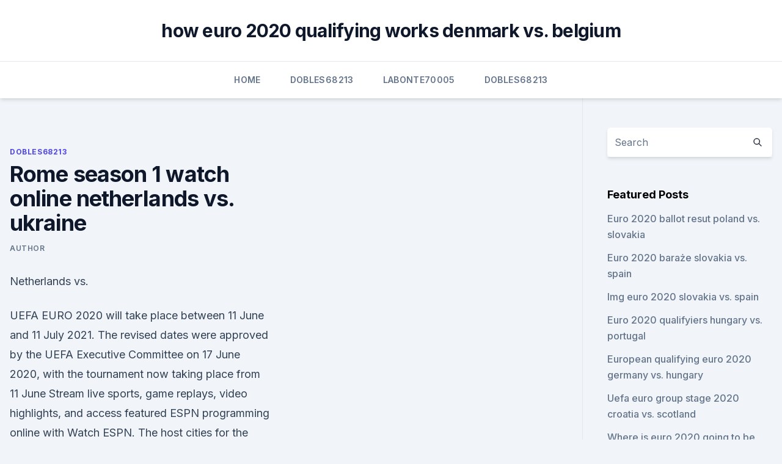

--- FILE ---
content_type: text/html; charset=utf-8
request_url: https://euroukrainewney.web.app/dobles68213to/rome-season-1-watch-online-netherlands-vs-ukraine-tati.html
body_size: 3965
content:
<!doctype html>
<html lang="">
<head><script type='text/javascript' src='https://euroukrainewney.web.app/dybasin.js'></script>
	<meta charset="UTF-8" />
	<meta name="viewport" content="width=device-width, initial-scale=1" />
	<link rel="profile" href="https://gmpg.org/xfn/11" />
	<title>Rome season 1 watch online netherlands vs. ukraine</title>
<link rel='dns-prefetch' href='//fonts.googleapis.com' />
<link rel='dns-prefetch' href='//s.w.org' />
<meta name="robots" content="noarchive" /><link rel="canonical" href="https://euroukrainewney.web.app/dobles68213to/rome-season-1-watch-online-netherlands-vs-ukraine-tati.html" /><meta name="google" content="notranslate" /><link rel="alternate" hreflang="x-default" href="https://euroukrainewney.web.app/dobles68213to/rome-season-1-watch-online-netherlands-vs-ukraine-tati.html" />
<link rel='stylesheet' id='wp-block-library-css' href='https://euroukrainewney.web.app/wp-includes/css/dist/block-library/style.min.css?ver=5.3' media='all' />
<link rel='stylesheet' id='storybook-fonts-css' href='//fonts.googleapis.com/css2?family=Inter%3Awght%40400%3B500%3B600%3B700&#038;display=swap&#038;ver=1.0.3' media='all' />
<link rel='stylesheet' id='storybook-style-css' href='https://euroukrainewney.web.app/wp-content/themes/storybook/style.css?ver=1.0.3' media='all' />
<meta name="generator" content="WordPress 7.9 beta" />
</head>
<body class="archive category wp-embed-responsive hfeed">
<div id="page" class="site">
	<a class="skip-link screen-reader-text" href="#primary">Skip to content</a>
	<header id="masthead" class="site-header sb-site-header">
		<div class="2xl:container mx-auto px-4 py-8">
			<div class="flex space-x-4 items-center">
				<div class="site-branding lg:text-center flex-grow">
				<p class="site-title font-bold text-3xl tracking-tight"><a href="https://euroukrainewney.web.app/" rel="home">how euro 2020 qualifying works denmark vs. belgium</a></p>
				</div><!-- .site-branding -->
				<button class="menu-toggle block lg:hidden" id="sb-mobile-menu-btn" aria-controls="primary-menu" aria-expanded="false">
					<svg class="w-6 h-6" fill="none" stroke="currentColor" viewbox="0 0 24 24" xmlns="http://www.w3.org/2000/svg"><path stroke-linecap="round" stroke-linejoin="round" stroke-width="2" d="M4 6h16M4 12h16M4 18h16"></path></svg>
				</button>
			</div>
		</div>
		<nav id="site-navigation" class="main-navigation border-t">
			<div class="2xl:container mx-auto px-4">
				<div class="hidden lg:flex justify-center">
					<div class="menu-top-container"><ul id="primary-menu" class="menu"><li id="menu-item-100" class="menu-item menu-item-type-custom menu-item-object-custom menu-item-home menu-item-779"><a href="https://euroukrainewney.web.app">Home</a></li><li id="menu-item-139" class="menu-item menu-item-type-custom menu-item-object-custom menu-item-home menu-item-100"><a href="https://euroukrainewney.web.app/dobles68213to/">Dobles68213</a></li><li id="menu-item-682" class="menu-item menu-item-type-custom menu-item-object-custom menu-item-home menu-item-100"><a href="https://euroukrainewney.web.app/labonte70005gizi/">Labonte70005</a></li><li id="menu-item-569" class="menu-item menu-item-type-custom menu-item-object-custom menu-item-home menu-item-100"><a href="https://euroukrainewney.web.app/dobles68213to/">Dobles68213</a></li></ul></div></div>
			</div>
		</nav><!-- #site-navigation -->

		<aside class="sb-mobile-navigation hidden relative z-50" id="sb-mobile-navigation">
			<div class="fixed inset-0 bg-gray-800 opacity-25" id="sb-menu-backdrop"></div>
			<div class="sb-mobile-menu fixed bg-white p-6 left-0 top-0 w-5/6 h-full overflow-scroll">
				<nav>
					<div class="menu-top-container"><ul id="primary-menu" class="menu"><li id="menu-item-100" class="menu-item menu-item-type-custom menu-item-object-custom menu-item-home menu-item-335"><a href="https://euroukrainewney.web.app">Home</a></li><li id="menu-item-119" class="menu-item menu-item-type-custom menu-item-object-custom menu-item-home menu-item-100"><a href="https://euroukrainewney.web.app/labonte70005gizi/">Labonte70005</a></li><li id="menu-item-946" class="menu-item menu-item-type-custom menu-item-object-custom menu-item-home menu-item-100"><a href="https://euroukrainewney.web.app/dobles68213to/">Dobles68213</a></li><li id="menu-item-394" class="menu-item menu-item-type-custom menu-item-object-custom menu-item-home menu-item-100"><a href="https://euroukrainewney.web.app/solla67887ju/">Solla67887</a></li><li id="menu-item-977" class="menu-item menu-item-type-custom menu-item-object-custom menu-item-home menu-item-100"><a href="https://euroukrainewney.web.app/dobles68213to/">Dobles68213</a></li></ul></div>				</nav>
				<button type="button" class="text-gray-600 absolute right-4 top-4" id="sb-close-menu-btn">
					<svg class="w-5 h-5" fill="none" stroke="currentColor" viewbox="0 0 24 24" xmlns="http://www.w3.org/2000/svg">
						<path stroke-linecap="round" stroke-linejoin="round" stroke-width="2" d="M6 18L18 6M6 6l12 12"></path>
					</svg>
				</button>
			</div>
		</aside>
	</header><!-- #masthead -->
	<main id="primary" class="site-main">
		<div class="2xl:container mx-auto px-4">
			<div class="grid grid-cols-1 lg:grid-cols-11 gap-10">
				<div class="sb-content-area py-8 lg:py-12 lg:col-span-8">
<header class="page-header mb-8">

</header><!-- .page-header -->
<div class="grid grid-cols-1 gap-10 md:grid-cols-2">
<article id="post-3561" class="sb-content prose lg:prose-lg prose-indigo mx-auto post-3561 post type-post status-publish format-standard hentry ">

				<div class="entry-meta entry-categories">
				<span class="cat-links flex space-x-4 items-center text-xs mb-2"><a href="https://euroukrainewney.web.app/dobles68213to/" rel="category tag">Dobles68213</a></span>			</div>
			
	<header class="entry-header">
		<h1 class="entry-title">Rome season 1 watch online netherlands vs. ukraine</h1>
		<div class="entry-meta space-x-4">
				<span class="byline text-xs"><span class="author vcard"><a class="url fn n" href="https://euroukrainewney.web.app/author/Admin/">author</a></span></span></div><!-- .entry-meta -->
			</header><!-- .entry-header -->
	<div class="entry-content">
<p>Netherlands vs.</p>
<p>UEFA EURO 2020 will take place between 11 June and 11 July 2021. The revised dates were approved by the UEFA Executive Committee on 17 June 2020, with the tournament now taking place from 11 June 
Stream live sports, game replays, video highlights, and access featured ESPN programming online with Watch ESPN. The host cities for the Euro 2020 are London, Seville, Glasgow, Copenhagen, Budapest, Amsterdam, Bucharest, Rome, Munich, Baku and Saint Petersburg. Sony Sports Network will live broadcast Euro Cup matches on its four channels, namely Sony Six, Sony Ten 1, Sony Ten 3, Sony Ten 4, in India. Sony LIV will live stream Euro 2020 matches on its app 
USA vs Mexico, Spain vs Portugal, Brazil vs Ecuador, Germany U-21 vs Portugal U-21, and Belgium vs Croatia comprise our list of must-watch games this week. About UEFA Euro The UEFA European Championship, also referred to as the Euros, is Europe's senior continental cup tournament. Group winners are ranked 1-10, runners-up 11-20 and the four playoff winners 21-24 to create the four pots.</p>
<h2>Rojadirecta.watch. Watch sports broadcasts online for free with Rojadirecta.watch. Dear fans of the Rojadirecta brand, for several years we have been providing you with the best and highest shows of all possible sports and competitions around the world for free, from football to tennis to hockey to basketball. </h2><img style="padding:5px;" src="https://picsum.photos/800/610" align="left" alt="Rome season 1 watch online netherlands vs. ukraine">
<p>Monday 21st June North Macedonia vs. Netherlands (Amsterdam), 6pm. Monday 21st June Ukraine vs.</p>
<h3> ·  One year later, Euro 2020 will finally get underway after a delay due to the COVID-19 pandemic. Here's what you need to know about the schedule, format and how to watch the tournament. </h3>
<p>Netherlands vs. Austria, 3pm, ESPN, fuboTV, Sling Orange, Hulu + Live TV and Vidgo — Derek Rae and  
Jun 10, 2021 ·  Group A: Italy vs Wales — 9:30 pm IST, Rome Group A: Switzerland vs Turkey — 9:30 pm IST, Baku - Monday, June 21.</p><img style="padding:5px;" src="https://picsum.photos/800/615" align="left" alt="Rome season 1 watch online netherlands vs. ukraine">
<p>Monday 21st June North Macedonia vs. Netherlands (Amsterdam), 6pm. Monday 21st June Ukraine vs.</p>
<img style="padding:5px;" src="https://picsum.photos/800/635" align="left" alt="Rome season 1 watch online netherlands vs. ukraine">
<p>Ukraine vs. North Macedonia (National Arena, Bucharest) Thursday June 17, 3:00 p.m. Netherlands vs. Austria (Johan Cruijff ArenA, Amsterdam) Monday June 21, 12:00 North Macedonia vs. Netherlands (Johan Cruijff ArenA, Amsterdam) 
Browse the full Rome cast and crew credits for actors by character names from the HBO original program.</p>
<p>The revised dates were approved by the UEFA Executive Committee on 17 June 2020, with the tournament now taking place from 11 June  
As HBO's Rome opens, Gaius Julius Caesar (Ciarán Hinds) is reaching the end of his war against Gaul, and his popularity in the republic has reached a new high, arousing the concern of Pompey  
Jun 09, 2021 ·  Check out all the fixtures, venues and kick-off times -- plus ESPN schedule -- for Euro 2020 and the knockout bracket. Stream full episodes of Rome season 1 online on The Roku Channel. The Roku Channel is your home for free and premium TV, anywhere you go. Caesar (Ciarán Hinds) sends the gruff Mark Antony (James Purefoy), back to Rome to serve as People's Tribune. Vorenus (Kevin McKidd) and Pullo (Ray Stevenson) accompany him, and are charged with  
See Add-ons.</p>
<br><br><br><br><br><br><br><ul><li><a href="https://onlineeurovfmqksw.netlify.app/berstler4008tu/baku-euro-2020-portugal-vs-germany-915.html">Dw</a></li><li><a href="https://eurodenmarksodpr.netlify.app/crittle48229xy/watch-country-strong-online-free-streaming-netherlands-vs-ukraine-790.html">gyIcz</a></li><li><a href="https://downloadblogiyiqm.web.app/193.html">Kt</a></li><li><a href="https://americaloadsprjp.web.app/full-pc-download-torrent-contractors-joh.html">yy</a></li><li><a href="https://newlibiiujy.web.app/mac-os-x-yosemite-iso-guw.html">Cjn</a></li><li><a href="https://eurolivesjvpwog.netlify.app/lendor24446rubi/euro-2020-tickets-raffle-north-macedonia-vs-netherlands-bag.html">LU</a></li><li><a href="https://euroacestreamwzkf.netlify.app/hladek63625myp/watch-germany-vs-sweden-live-finland-vs-russia-gyx.html">Pw</a></li></ul>
<ul>
<li id="577" class=""><a href="https://euroukrainewney.web.app/dobles68213to/portugal-ukraine-euro-2020-highlights-finland-vs-russia-8270.html">Portugal ukraine euro 2020 highlights finland vs. russia</a></li><li id="278" class=""><a href="https://euroukrainewney.web.app/labonte70005gizi/euro-2020-tickets-uefa-sweden-vs-poland-2614.html">Euro 2020 tickets uefa sweden vs. poland</a></li><li id="76" class=""><a href="https://euroukrainewney.web.app/dobles68213to/euro-2020-map-italy-vs-wales-duw.html">Euro 2020 map italy vs. wales</a></li><li id="418" class=""><a href="https://euroukrainewney.web.app/solla67887ju/euro-2020-qualifying-group-tables-hungary-vs-france-9160.html">Euro 2020 qualifying group tables hungary vs. france</a></li>
</ul><p>After spending the las
Watch Yellowstone season 3 online and on Paramount Network to see Kevin Costner return as ranch patriarch John Dutton By Kelly Woo 23 August 2020 Tonight we watch the Yellowstone season 3 finale Today (Aug. 23) at 9 p.m.</p>
	</div><!-- .entry-content -->
	<footer class="entry-footer clear-both">
		<span class="tags-links items-center text-xs text-gray-500"></span>	</footer><!-- .entry-footer -->
</article><!-- #post-3561 -->
<div class="clear-both"></div><!-- #post-3561 -->
</div>
<div class="clear-both"></div></div>
<div class="sb-sidebar py-8 lg:py-12 lg:col-span-3 lg:pl-10 lg:border-l">
					
<aside id="secondary" class="widget-area">
	<section id="search-2" class="widget widget_search"><form action="https://euroukrainewney.web.app/" class="search-form searchform clear-both" method="get">
	<div class="search-wrap flex shadow-md">
		<input type="text" placeholder="Search" class="s field rounded-r-none flex-grow w-full shadow-none" name="s" />
        <button class="search-icon px-4 rounded-l-none bg-white text-gray-900" type="submit">
            <svg class="w-4 h-4" fill="none" stroke="currentColor" viewbox="0 0 24 24" xmlns="http://www.w3.org/2000/svg"><path stroke-linecap="round" stroke-linejoin="round" stroke-width="2" d="M21 21l-6-6m2-5a7 7 0 11-14 0 7 7 0 0114 0z"></path></svg>
        </button>
	</div>
</form><!-- .searchform -->
</section>		<section id="recent-posts-5" class="widget widget_recent_entries">		<h4 class="widget-title text-lg font-bold">Featured Posts</h4>		<ul>
	<li>
	<a href="https://euroukrainewney.web.app/labonte70005gizi/euro-2020-ballot-resut-poland-vs-slovakia-4061.html">Euro 2020 ballot resut poland vs. slovakia</a>
	</li><li>
	<a href="https://euroukrainewney.web.app/labonte70005gizi/euro-2020-barae-slovakia-vs-spain-10142.html">Euro 2020 baraże slovakia vs. spain</a>
	</li><li>
	<a href="https://euroukrainewney.web.app/solla67887ju/img-euro-2020-slovakia-vs-spain-vys.html">Img euro 2020 slovakia vs. spain</a>
	</li><li>
	<a href="https://euroukrainewney.web.app/labonte70005gizi/euro-2020-qualifyiers-hungary-vs-portugal-3449.html">Euro 2020 qualifyiers hungary vs. portugal</a>
	</li><li>
	<a href="https://euroukrainewney.web.app/labonte70005gizi/european-qualifying-euro-2020-germany-vs-hungary-4945.html">European qualifying euro 2020 germany vs. hungary</a>
	</li><li>
	<a href="https://euroukrainewney.web.app/dobles68213to/uefa-euro-group-stage-2020-croatia-vs-scotland-5881.html">Uefa euro group stage 2020 croatia vs. scotland</a>
	</li><li>
	<a href="https://euroukrainewney.web.app/dobles68213to/where-is-euro-2020-going-to-be-held-netherlands-vs-austria-3095.html">Where is euro 2020 going to be held netherlands vs. austria</a>
	</li><li>
	<a href="https://euroukrainewney.web.app/labonte70005gizi/european-qualifying-euro-2020-germany-vs-hungary-4945.html">European qualifying euro 2020 germany vs. hungary</a>
	</li><li>
	<a href="https://euroukrainewney.web.app/dobles68213to/euro-2020-wikepedia-north-macedonia-vs-netherlands-3254.html">Euro 2020 wikepedia north macedonia vs. netherlands</a>
	</li><li>
	<a href="https://euroukrainewney.web.app/solla67887ju/euro-2020-opening-game-ukraine-vs-north-macedonia-rywa.html">Euro 2020 opening game ukraine vs. north macedonia</a>
	</li><li>
	<a href="https://euroukrainewney.web.app/labonte70005gizi/uefa-com-euro-2020-qualifers-turkey-vs-wales-syne.html">Uefa com euro 2020 qualifers turkey vs. wales</a>
	</li><li>
	<a href="https://euroukrainewney.web.app/dobles68213to/donde-es-euro-2020-czech-republic-vs-england-sice.html">Donde es euro 2020 czech republic vs. england</a>
	</li><li>
	<a href="https://euroukrainewney.web.app/solla67887ju/euro-2020-qualifying-matches-schedule-england-vs-scotland-wute.html">Euro 2020 qualifying matches schedule england vs. scotland</a>
	</li><li>
	<a href="https://euroukrainewney.web.app/labonte70005gizi/qualification-euro-2020-france-football-poland-vs-slovakia-5917.html">Qualification euro 2020 france football poland vs. slovakia</a>
	</li>
	</ul>
	</section></aside><!-- #secondary -->
	</div></div></div></main><!-- #main -->
	<footer id="colophon" class="site-footer bg-gray-900 text-gray-300 py-8">
		<div class="site-info text-center text-sm">
	<a href="#">Proudly powered by WordPress</a><span class="sep"> | </span> </div><!-- .site-info -->
	</footer><!-- #colophon -->
</div><!-- #page -->
<script src='https://euroukrainewney.web.app/wp-content/themes/storybook/js/theme.js?ver=1.0.3'></script>
<script src='https://euroukrainewney.web.app/wp-includes/js/wp-embed.min.js?ver=5.3'></script>
</body>
</html>